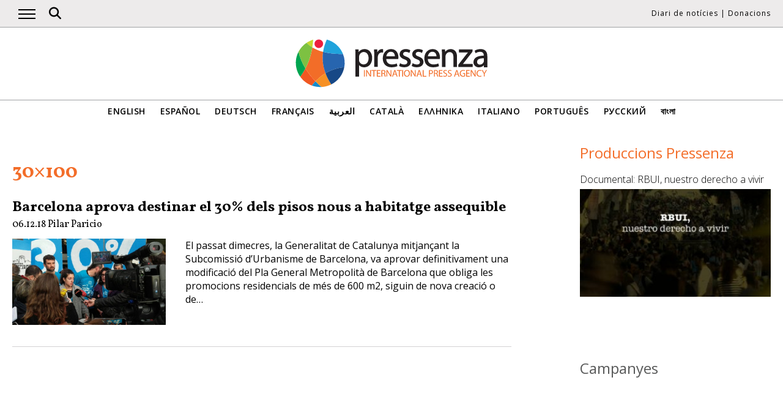

--- FILE ---
content_type: text/html; charset=UTF-8
request_url: https://www.pressenza.com/ca/tag/30x100/
body_size: 6758
content:
<!doctype html>
<html lang="ca">
<head>
    <meta charset="UTF-8">
    <meta name="viewport" content="width=device-width, initial-scale=1">
    <link rel="profile" href="https://gmpg.org/xfn/11">
    <meta name='robots' content='index, follow, max-image-preview:large, max-snippet:-1, max-video-preview:-1' />
	<style>img:is([sizes="auto" i], [sizes^="auto," i]) { contain-intrinsic-size: 3000px 1500px }</style>
	
	<!-- This site is optimized with the Yoast SEO plugin v26.5 - https://yoast.com/wordpress/plugins/seo/ -->
	<title>30x100 Archives - Pressenza</title>
	<link rel="canonical" href="https://www.pressenza.com/ca/tag/30x100/" />
	<meta property="og:locale" content="ca_ES" />
	<meta property="og:type" content="article" />
	<meta property="og:title" content="30x100 Archives - Pressenza" />
	<meta property="og:url" content="https://www.pressenza.com/ca/tag/30x100/" />
	<meta property="og:site_name" content="Pressenza" />
	<meta name="twitter:card" content="summary_large_image" />
	<meta name="twitter:site" content="@PressenzaIPA" />
	<script type="application/ld+json" class="yoast-schema-graph">{"@context":"https://schema.org","@graph":[{"@type":"CollectionPage","@id":"https://www.pressenza.com/ca/tag/30x100/","url":"https://www.pressenza.com/ca/tag/30x100/","name":"30x100 Archives - Pressenza","isPartOf":{"@id":"https://www.pressenza.com/ca/#website"},"primaryImageOfPage":{"@id":"https://www.pressenza.com/ca/tag/30x100/#primaryimage"},"image":{"@id":"https://www.pressenza.com/ca/tag/30x100/#primaryimage"},"thumbnailUrl":"https://www.pressenza.com/wp-content/uploads/2018/12/PAH30x100.jpg","breadcrumb":{"@id":"https://www.pressenza.com/ca/tag/30x100/#breadcrumb"},"inLanguage":"ca"},{"@type":"ImageObject","inLanguage":"ca","@id":"https://www.pressenza.com/ca/tag/30x100/#primaryimage","url":"https://www.pressenza.com/wp-content/uploads/2018/12/PAH30x100.jpg","contentUrl":"https://www.pressenza.com/wp-content/uploads/2018/12/PAH30x100.jpg","width":1200,"height":675},{"@type":"BreadcrumbList","@id":"https://www.pressenza.com/ca/tag/30x100/#breadcrumb","itemListElement":[{"@type":"ListItem","position":1,"name":"Accueil","item":"https://www.pressenza.com/ca/"},{"@type":"ListItem","position":2,"name":"30x100"}]},{"@type":"WebSite","@id":"https://www.pressenza.com/ca/#website","url":"https://www.pressenza.com/ca/","name":"Pressenza","description":"International Press Agency","publisher":{"@id":"https://www.pressenza.com/ca/#organization"},"potentialAction":[{"@type":"SearchAction","target":{"@type":"EntryPoint","urlTemplate":"https://www.pressenza.com/ca/?s={search_term_string}"},"query-input":{"@type":"PropertyValueSpecification","valueRequired":true,"valueName":"search_term_string"}}],"inLanguage":"ca"},{"@type":"Organization","@id":"https://www.pressenza.com/ca/#organization","name":"Pressenza","url":"https://www.pressenza.com/ca/","logo":{"@type":"ImageObject","inLanguage":"ca","@id":"https://www.pressenza.com/ca/#/schema/logo/image/","url":"https://www.pressenza.com/wp-content/uploads/2022/10/pressenza_logo_200x200.jpg","contentUrl":"https://www.pressenza.com/wp-content/uploads/2022/10/pressenza_logo_200x200.jpg","width":200,"height":200,"caption":"Pressenza"},"image":{"@id":"https://www.pressenza.com/ca/#/schema/logo/image/"},"sameAs":["https://www.facebook.com/PressenzaItalia","https://x.com/PressenzaIPA"]}]}</script>
	<!-- / Yoast SEO plugin. -->


<link rel="alternate" type="application/rss+xml" title="Pressenza &raquo; Canal d&#039;informació" href="https://www.pressenza.com/ca/feed/" />
<link rel="alternate" type="application/rss+xml" title="Pressenza &raquo; Canal dels comentaris" href="https://www.pressenza.com/ca/comments/feed/" />
<link rel="alternate" type="application/rss+xml" title="Pressenza &raquo; 30x100 Canal de les etiquetes" href="https://www.pressenza.com/ca/tag/30x100/feed/" />
<link rel='stylesheet' id='gn-frontend-gnfollow-style-css' href='https://www.pressenza.com/wp-content/plugins/gn-publisher/assets/css/gn-frontend-gnfollow.min.css?ver=1.5.25' type='text/css' media='all' />
<link rel='stylesheet' id='pressenza3-style-css' href='https://www.pressenza.com/wp-content/themes/pressenza3/style.css?ver=1.1.2' type='text/css' media='all' />
<script type="text/javascript" src="https://www.pressenza.com/wp-content/plugins/wp-views/vendor/toolset/common-es/public/toolset-common-es-frontend.js?ver=175000" id="toolset-common-es-frontend-js"></script>
<script type="text/javascript" src="https://www.pressenza.com/wp-includes/js/jquery/jquery.min.js?ver=3.7.1" id="jquery-core-js"></script>
<script type="text/javascript" src="https://www.pressenza.com/wp-includes/js/jquery/jquery-migrate.min.js?ver=3.4.1" id="jquery-migrate-js"></script>
<link rel="https://api.w.org/" href="https://www.pressenza.com/ca/wp-json/" /><link rel="alternate" title="JSON" type="application/json" href="https://www.pressenza.com/ca/wp-json/wp/v2/tags/52576" /><link rel="EditURI" type="application/rsd+xml" title="RSD" href="https://www.pressenza.com/xmlrpc.php?rsd" />
		<style type="text/css">.pp-podcast {opacity: 0;}</style>
		 <script> window.addEventListener("load",function(){ var c={script:false,link:false}; function ls(s) { if(!['script','link'].includes(s)||c[s]){return;}c[s]=true; var d=document,f=d.getElementsByTagName(s)[0],j=d.createElement(s); if(s==='script'){j.async=true;j.src='https://www.pressenza.com/wp-content/plugins/wp-views/vendor/toolset/blocks/public/js/frontend.js?v=1.6.17';}else{ j.rel='stylesheet';j.href='https://www.pressenza.com/wp-content/plugins/wp-views/vendor/toolset/blocks/public/css/style.css?v=1.6.17';} f.parentNode.insertBefore(j, f); }; function ex(){ls('script');ls('link')} window.addEventListener("scroll", ex, {once: true}); if (('IntersectionObserver' in window) && ('IntersectionObserverEntry' in window) && ('intersectionRatio' in window.IntersectionObserverEntry.prototype)) { var i = 0, fb = document.querySelectorAll("[class^='tb-']"), o = new IntersectionObserver(es => { es.forEach(e => { o.unobserve(e.target); if (e.intersectionRatio > 0) { ex();o.disconnect();}else{ i++;if(fb.length>i){o.observe(fb[i])}} }) }); if (fb.length) { o.observe(fb[i]) } } }) </script>
	<noscript>
		<link rel="stylesheet" href="https://www.pressenza.com/wp-content/plugins/wp-views/vendor/toolset/blocks/public/css/style.css">
	</noscript>		<style type="text/css" id="wp-custom-css">
			.my-image-class {
float: right;
margin: 1em;
}		</style>
		    <meta name="facebook-domain-verification" content="hkyj6yelackq2a56mzxxq6khbayujv">
    <link href="https://fonts.googleapis.com/css?family=Open+Sans:300,400,600|Vollkorn:400,700&display=swap" rel="stylesheet">
    <link href="https://fonts.googleapis.com/css2?family=Open+Sans+Condensed:ital,wght@1,300&display=swap" rel="stylesheet">
    <script src="https://use.fontawesome.com/a7e91cb703.js"></script>
	  <!-- our project just needs Font Awesome Solid + Brands version 6.6 -->
  	<link href="/wp-content/themes/pressenza3/css/fontawesome.css" rel="stylesheet" />
  	<link href="/wp-content/themes/pressenza3/css/brands.css" rel="stylesheet" />
  	<link href="/wp-content/themes/pressenza3/css/solid.css" rel="stylesheet" />
	  <!-- support v4 icon references/syntax -->
  	<link href="/wp-content/themes/pressenza3/css/v4-font-face.css" rel="stylesheet" />
		<!-- support v4 icon references/syntax -->
  	<link href="/wp-content/themes/pressenza3/css/v4-shims.css" rel="stylesheet" />
        <script async src="https://www.googletagmanager.com/gtag/js?id=G-W4KPML5CCR"></script>
    <script>
        window.dataLayer = window.dataLayer || [];
        function gtag(){dataLayer.push(arguments);}
        gtag('js', new Date());
        gtag('consent', 'default', {'analytics_storage': 'denied'});
        gtag('config', 'G-W4KPML5CCR');
    </script>
</head>

<body class="archive tag tag-30x100 tag-52576 wp-theme-pressenza3 hfeed no-sidebar">
<a rel="me" href="https://mastodon.uno/@pressenza_italia" style="display:none;">Mastodon</a>
<a class="skip-link screen-reader-text" href="#content">Accedir al contingut</a>
<div id="topbar">
    <div class="container">
        <button class="burger" onclick="openNav()" aria-label="Obrir el menú principal">
            <span class="burger-line"></span>
            <span class="burger-line"></span>
            <span class="burger-line"></span>
        </button>
        <div id="search"><i class="fa-solid fa-magnifying-glass" aria-hidden="true"></i></div>
        <div class="top-logo"><a href="https://www.pressenza.com/ca/"><img src="https://www.pressenza.com/wp-content/themes/pressenza3/images/logo_pressenza_small.png" alt="Pressenza" width="359" height="90"></a></div>
        <nav class="meta hide-mobile"><a href="#newsletter" class="scroll">Diari de notícies</a> | <a href="#donation" class="scroll">Donacions</a></nav>
        <nav id="toplanguages" class="show-mobile" aria-label="Navegació per idioma">
            <ul class="js-nav-system">
                <li class="js-nav-system__item">
                    <a href="#" class="js-nav-system__link">Català <i class="fa-solid fa-caret-down" aria-hidden="true"></i></a>
                    <ul class="js-nav-system__subnav">
                        <li class="js-nav-system__subnav__item"><a class="js-nav-system__subnav__link" href="https://www.pressenza.com/">English</a></li><li class="js-nav-system__subnav__item"><a class="js-nav-system__subnav__link" href="https://www.pressenza.com/es/tag/30x100-es/">Español</a></li><li class="js-nav-system__subnav__item"><a class="js-nav-system__subnav__link" href="https://www.pressenza.com/de/">Deutsch</a></li><li class="js-nav-system__subnav__item"><a class="js-nav-system__subnav__link" href="https://www.pressenza.com/fr/">Français</a></li><li class="js-nav-system__subnav__item"><a class="js-nav-system__subnav__link" href="https://www.pressenza.com/ar/">العربية</a></li><li class="js-nav-system__subnav__item"><a class="js-nav-system__subnav__link" href="https://www.pressenza.com/el/">Ελληνικα</a></li><li class="js-nav-system__subnav__item"><a class="js-nav-system__subnav__link" href="https://www.pressenza.com/it/">Italiano</a></li><li class="js-nav-system__subnav__item"><a class="js-nav-system__subnav__link" href="https://www.pressenza.com/pt-pt/">Português</a></li><li class="js-nav-system__subnav__item"><a class="js-nav-system__subnav__link" href="https://www.pressenza.com/ru/">Русский</a></li><li class="js-nav-system__subnav__item"><a class="js-nav-system__subnav__link" href="https://www.pressenza.com/bn/">বাংলা</a></li>                    </ul>
                </li>
            </ul>
        </nav>
    </div>
</div>
<div id="mainnav" class="sidenav">
    <a href="javascript:void(0)" class="closebtn" onclick="closeNav()">&times;</a>
    <nav aria-label="Main navigation">
        <div class="menu-main-menu-catalan-container"><ul id="primary_menu" class="menu"><li id="menu-item-476692" class="menu-item menu-item-type-taxonomy menu-item-object-category menu-item-476692"><a href="https://www.pressenza.com/ca/-/internacional-ca/">Internacional</a></li>
<li id="menu-item-476693" class="menu-item menu-item-type-taxonomy menu-item-object-category menu-item-has-children menu-item-476693"><a href="https://www.pressenza.com/ca/-/regio-ca/">Regió</a>
<ul class="sub-menu">
	<li id="menu-item-476694" class="menu-item menu-item-type-taxonomy menu-item-object-category menu-item-476694"><a href="https://www.pressenza.com/ca/-/regio-ca/africa-ca/">Àfrica</a></li>
	<li id="menu-item-476695" class="menu-item menu-item-type-taxonomy menu-item-object-category menu-item-476695"><a href="https://www.pressenza.com/ca/-/regio-ca/asia-ca/">Àsia</a></li>
	<li id="menu-item-476696" class="menu-item menu-item-type-taxonomy menu-item-object-category menu-item-476696"><a href="https://www.pressenza.com/ca/-/regio-ca/america-central-ca/">Amèrica Central</a></li>
	<li id="menu-item-476697" class="menu-item menu-item-type-taxonomy menu-item-object-category menu-item-476697"><a href="https://www.pressenza.com/ca/-/regio-ca/europa-ca/">Europa</a></li>
	<li id="menu-item-476698" class="menu-item menu-item-type-taxonomy menu-item-object-category menu-item-476698"><a href="https://www.pressenza.com/ca/-/regio-ca/proxim-orient-ca/">Pròxim Orient</a></li>
	<li id="menu-item-476699" class="menu-item menu-item-type-taxonomy menu-item-object-category menu-item-476699"><a href="https://www.pressenza.com/ca/-/regio-ca/america-del-nord-ca/">Amèrica del Nord</a></li>
	<li id="menu-item-476700" class="menu-item menu-item-type-taxonomy menu-item-object-category menu-item-476700"><a href="https://www.pressenza.com/ca/-/regio-ca/oceania-ca/">Oceania</a></li>
	<li id="menu-item-476701" class="menu-item menu-item-type-taxonomy menu-item-object-category menu-item-476701"><a href="https://www.pressenza.com/ca/-/regio-ca/sud-america-ca/">Sud-amèrica</a></li>
</ul>
</li>
<li id="menu-item-476702" class="menu-item menu-item-type-taxonomy menu-item-object-category menu-item-has-children menu-item-476702"><a href="https://www.pressenza.com/ca/-/seccio-ca/">Secció</a>
<ul class="sub-menu">
	<li id="menu-item-476703" class="menu-item menu-item-type-taxonomy menu-item-object-category menu-item-476703"><a href="https://www.pressenza.com/ca/-/seccio-ca/cultura-i-mitjans-de-comunicacio-ca/">Cultura i mitjans de comunicació</a></li>
	<li id="menu-item-476712" class="menu-item menu-item-type-taxonomy menu-item-object-category menu-item-476712"><a href="https://www.pressenza.com/ca/-/seccio-ca/diversitat/">Diversitat</a></li>
	<li id="menu-item-476704" class="menu-item menu-item-type-taxonomy menu-item-object-category menu-item-476704"><a href="https://www.pressenza.com/ca/-/seccio-ca/ecologia-i-medi-ambient-ca/">Ecologia i Medi ambient</a></li>
	<li id="menu-item-476705" class="menu-item menu-item-type-taxonomy menu-item-object-category menu-item-476705"><a href="https://www.pressenza.com/ca/-/seccio-ca/economia-ca/">Economia</a></li>
	<li id="menu-item-476706" class="menu-item menu-item-type-taxonomy menu-item-object-category menu-item-476706"><a href="https://www.pressenza.com/ca/-/seccio-ca/educacio-ca/">Educació</a></li>
	<li id="menu-item-802299" class="menu-item menu-item-type-taxonomy menu-item-object-category menu-item-802299"><a href="https://www.pressenza.com/ca/-/seccio-ca/genere-i-feminismes/">Gènere i feminismes</a></li>
	<li id="menu-item-476707" class="menu-item menu-item-type-taxonomy menu-item-object-category menu-item-476707"><a href="https://www.pressenza.com/ca/-/seccio-ca/salut-ca/">Salut</a></li>
	<li id="menu-item-476708" class="menu-item menu-item-type-taxonomy menu-item-object-category menu-item-476708"><a href="https://www.pressenza.com/ca/-/seccio-ca/drets-humans-ca/">Drets Humans</a></li>
	<li id="menu-item-476709" class="menu-item menu-item-type-taxonomy menu-item-object-category menu-item-476709"><a href="https://www.pressenza.com/ca/-/seccio-ca/humanisme-i-espiritualitat-ca/">Humanisme i Espiritualitat</a></li>
	<li id="menu-item-476710" class="menu-item menu-item-type-taxonomy menu-item-object-category menu-item-476710"><a href="https://www.pressenza.com/ca/-/seccio-ca/pobles-originaris-ca/">Pobles originaris</a></li>
	<li id="menu-item-476711" class="menu-item menu-item-type-taxonomy menu-item-object-category menu-item-476711"><a href="https://www.pressenza.com/ca/-/seccio-ca/assumptes-internacionals-ca/">Assumptes internacionals</a></li>
	<li id="menu-item-802300" class="menu-item menu-item-type-taxonomy menu-item-object-category menu-item-802300"><a href="https://www.pressenza.com/ca/-/seccio-ca/migrants-ca/">Migrants</a></li>
	<li id="menu-item-476713" class="menu-item menu-item-type-taxonomy menu-item-object-category menu-item-476713"><a href="https://www.pressenza.com/ca/-/seccio-ca/no-violencia-ca/">No-violència</a></li>
	<li id="menu-item-476714" class="menu-item menu-item-type-taxonomy menu-item-object-category menu-item-476714"><a href="https://www.pressenza.com/ca/-/seccio-ca/pau-i-desarmament-ca/">Pau i desarmament</a></li>
	<li id="menu-item-476715" class="menu-item menu-item-type-taxonomy menu-item-object-category menu-item-476715"><a href="https://www.pressenza.com/ca/-/seccio-ca/politica-ca/">Política</a></li>
	<li id="menu-item-476716" class="menu-item menu-item-type-taxonomy menu-item-object-category menu-item-476716"><a href="https://www.pressenza.com/ca/-/seccio-ca/ciencia-i-tecnologia-ca/">Ciència i tecnologia</a></li>
	<li id="menu-item-802301" class="menu-item menu-item-type-taxonomy menu-item-object-category menu-item-802301"><a href="https://www.pressenza.com/ca/-/seccio-ca/joves/">Joves</a></li>
</ul>
</li>
<li id="menu-item-476717" class="menu-item menu-item-type-taxonomy menu-item-object-category menu-item-476717"><a href="https://www.pressenza.com/ca/-/entrevistes/">Entrevistes</a></li>
<li id="menu-item-476718" class="menu-item menu-item-type-taxonomy menu-item-object-category menu-item-476718"><a href="https://www.pressenza.com/ca/-/opinions-ca/">Opinions</a></li>
<li id="menu-item-476719" class="menu-item menu-item-type-taxonomy menu-item-object-category menu-item-476719"><a href="https://www.pressenza.com/ca/-/comunicats-de-premsa/">Comunicats de premsa</a></li>
<li id="menu-item-476720" class="menu-item menu-item-type-taxonomy menu-item-object-category menu-item-476720"><a href="https://www.pressenza.com/ca/-/foto-reportatges-ca/">Foto reportatges</a></li>
<li id="menu-item-476721" class="menu-item menu-item-type-taxonomy menu-item-object-category menu-item-476721"><a href="https://www.pressenza.com/ca/-/radio-ca/">Radio</a></li>
<li id="menu-item-646148" class="menu-item menu-item-type-taxonomy menu-item-object-category menu-item-646148"><a href="https://www.pressenza.com/ca/-/video-ca/">Video</a></li>
<li id="menu-item-1400937" class="menu-item menu-item-type-custom menu-item-object-custom menu-item-has-children menu-item-1400937"><a href="#">Pressenza</a>
<ul class="sub-menu">
	<li id="menu-item-1400940" class="menu-item menu-item-type-post_type menu-item-object-page menu-item-1400940"><a href="https://www.pressenza.com/ca/sobre-nosaltres/">Sobre nosaltres</a></li>
	<li id="menu-item-1400939" class="menu-item menu-item-type-post_type menu-item-object-page menu-item-1400939"><a href="https://www.pressenza.com/ca/partners/">Partners</a></li>
	<li id="menu-item-1400938" class="menu-item menu-item-type-post_type menu-item-object-page menu-item-1400938"><a href="https://www.pressenza.com/ca/contactans/">Contacteu-nos</a></li>
	<li id="menu-item-1836493" class="menu-item menu-item-type-post_type menu-item-object-page menu-item-1836493"><a href="https://www.pressenza.com/ca/imprint/">Empremta</a></li>
</ul>
</li>
</ul></div>    </nav>
</div>
<div id="searchbox">
    <h3>Cercar</h3>
    <a href="javascript:void(0)" class="closebtn" onclick="closeSearch()">&times;</a>
    <div id="wgs_widget-3"><div class="wgs_wrapper"><div class="gcse-searchbox-only" data-resultsUrl="https://www.pressenza.com/search_gcse/"></div></div></div></div>
<header class="header">
    <div class="header-logo">
        <div class="logo">
            <a href="https://www.pressenza.com/ca/"><img src="https://www.pressenza.com/wp-content/themes/pressenza3/images/logo_pressenza.svg" alt="Pressenza" class="img-responsive" width="320" height="90"></a>
        </div>
    </div>
    <div class="header-languages hide-mobile">
        <nav id="languages" aria-label="Language navigation">
            <ul>
                <li><a class="nav-link " href="https://www.pressenza.com/">English</a></li><li><a class="nav-link " href="https://www.pressenza.com/es/tag/30x100-es/">Español</a></li><li><a class="nav-link " href="https://www.pressenza.com/de/">Deutsch</a></li><li><a class="nav-link " href="https://www.pressenza.com/fr/">Français</a></li><li><a class="nav-link " href="https://www.pressenza.com/ar/">العربية</a></li><li><a class="nav-link " href="https://www.pressenza.com/ca/tag/30x100/">Català</a></li><li><a class="nav-link " href="https://www.pressenza.com/el/">Ελληνικα</a></li><li><a class="nav-link " href="https://www.pressenza.com/it/">Italiano</a></li><li><a class="nav-link " href="https://www.pressenza.com/pt-pt/">Português</a></li><li><a class="nav-link " href="https://www.pressenza.com/ru/">Русский</a></li><li><a class="nav-link " href="https://www.pressenza.com/bn/">বাংলা</a></li>            </ul>
        </nav>
    </div>
</header>
<main>
    <div id="content" class="container">
        <div class="row">
            <div class="col-xs-12 col-md-8">
                <h1 class="page-title">30&#215;100</h1>
				
                                    <div class="list-item">
    <h2><a href="https://www.pressenza.com/ca/2018/12/barcelona-aprova-destinar-el-30-dels-pisos-nous-a-habitatge-assequible/">Barcelona aprova destinar el 30% dels pisos nous a habitatge assequible</a></h2>        <div class="post-info">
            <time class="entry-date published" datetime="2018-12-06T23:52:33+00:00">06.12.18</time><span class="byline">  <a class="url fn dark" href="https://www.pressenza.com/ca/author/pilar-paricio/">Pilar Paricio</a></span>        </div>
        <div class="row">
        <div class="col-xs-12 col-sm-6 col-md-4">
            <a href="https://www.pressenza.com/ca/2018/12/barcelona-aprova-destinar-el-30-dels-pisos-nous-a-habitatge-assequible/">
            <img width="750" height="422" src="https://www.pressenza.com/wp-content/uploads/2018/12/PAH30x100-750x422.jpg" class="img-responsive wp-post-image" alt="" decoding="async" fetchpriority="high" srcset="https://www.pressenza.com/wp-content/uploads/2018/12/PAH30x100-750x422.jpg 750w, https://www.pressenza.com/wp-content/uploads/2018/12/PAH30x100-300x169.jpg 300w, https://www.pressenza.com/wp-content/uploads/2018/12/PAH30x100-768x432.jpg 768w, https://www.pressenza.com/wp-content/uploads/2018/12/PAH30x100-720x405.jpg 720w, https://www.pressenza.com/wp-content/uploads/2018/12/PAH30x100.jpg 1200w" sizes="(max-width: 750px) 100vw, 750px" />            </a>
        </div>
        <div class="col-xs-12 col-sm-6 col-md-8">
            <p>El passat dimecres, la Generalitat de Catalunya mitjançant la Subcomissió d’Urbanisme de Barcelona, va aprovar definitivament una modificació del Pla General Metropolità de Barcelona que obliga les promocions residencials de més de 600 m2, siguin de nova creació o de&hellip;</p>
        </div>
    </div>
</div>
<div class="paginator"></div>
            </div>
            <div class="col-xs-12 col-md-4">
                <div class="sidebar">
                    <div class="sidebar-section widget-productions"><div class="section-title"><div style="color: #F36D29">Produccions Pressenza</div></div><div class="row"><div id="media_image-26" class="widget col-xs-12 col-sm-6 col-md-12 widget_media_image"><h3 class="widget-title">Documental: RBUI, nuestro derecho a vivir</h3><a href="https://youtu.be/rYpRK2gqL4I"><img width="300" height="169" src="https://www.pressenza.com/wp-content/uploads/2019/09/RBUI_nuestro_derecho_a_vivir_low-300x169.jpg" class="image wp-image-919465  attachment-medium size-medium" alt="" style="max-width: 100%; height: auto;" decoding="async" loading="lazy" srcset="https://www.pressenza.com/wp-content/uploads/2019/09/RBUI_nuestro_derecho_a_vivir_low-300x169.jpg 300w, https://www.pressenza.com/wp-content/uploads/2019/09/RBUI_nuestro_derecho_a_vivir_low.jpg 360w" sizes="auto, (max-width: 300px) 100vw, 300px" /></a></div></div></div><div class="sidebar-section widget-campaigns"><div class="section-title"><div>Campanyes</div></div><div class="row"></div></div>                </div>
            </div>
        </div>
    </div>
</main>
<footer>
    <div class="container">
        <div class="row">
            <div class="col-xs-12 col-sm-7">
                <p><strong>Pressenza</strong><br>Agència Internacional de notícies dedicada a notícies sobre pau i no-violència amb oficines a Atenes, Barcelona, Berlín, Bogotà, Bordeus, Brussel·les, Budapest, Buenos Aires, Ciutat de Mèxic, Còrdova (Argentina), Florència, Lima, Londres, Madrid, Manila, Mar del Plata, Milà, Mont-real, Moscou, Munic, Nova Delhi, Nova York, Palermo, París, Porto, Quito, Roma, Sant Josep de Costa Rica, Santiago de Xile, Sao Paulo, Torí, València i Viena.</p>
                <div class="menu-footer-menu-catalan-container"><ul id="footer_menu" class="menu"><li id="menu-item-439976" class="menu-item menu-item-type-post_type menu-item-object-page menu-item-439976"><a href="https://www.pressenza.com/ca/sobre-nosaltres/">Sobre nosaltres</a></li>
<li id="menu-item-439973" class="menu-item menu-item-type-post_type menu-item-object-page menu-item-439973"><a href="https://www.pressenza.com/ca/contactans/">Contacta&#8217;ns</a></li>
<li id="menu-item-1401958" class="menu-item menu-item-type-post_type menu-item-object-page menu-item-1401958"><a href="https://www.pressenza.com/ca/informacio-sobre-proteccio-de-dades/">Protecció de dades</a></li>
<li id="menu-item-1835648" class="menu-item menu-item-type-post_type menu-item-object-page menu-item-1835648"><a href="https://www.pressenza.com/ca/imprint/">Empremta</a></li>
<li id="menu-item-2580764" class="menu-item menu-item-type-custom menu-item-object-custom menu-item-2580764"><a target="_blank" href="https://depositphotos.com/stock-photography.html">Les imatges d&#8217;Stock les proporciona en part Depositphotos</a></li>
</ul></div>            </div>
            <div class="col-xs-12 col-sm-5" style="text-align: right">
                <ul class="shares">
                    <li><a class="social-button" href="https://www.facebook.com/PressenzaBarcelona/" target="_blank"><i class="fa-brands fa-facebook" aria-hidden="true"></i></a></li><li><a class="social-button" href="https://twitter.com/pressenzacat" target="_blank"><i class="fa-brands fa-x-twitter" aria-hidden="true"></i></a></li>                    <li style="text-align: right;">
                        <a class="social-button" href="https://www.pressenza.com/ca/feed/" target="_blank"><i class="fa-solid fa-rss" aria-hidden="true"></i></a>
                    </li>
                </ul>
            </div>
        </div>
    </div>
</footer>
<div id="cookie_consent">
    <h2>Valorem la teva privacitat</h2>
    <p>Usem cookies per a analitzar el nostre trànsit i per a inserir contingut de tercers. Prement sobre "Acceptar", accedeixes a l'ús de les cookies.</p>
    <button class="consent-ok" onclick="consentGranted()">Acceptar</button>
    <button class="consent-dismiss" onclick="consentDismiss()">Rebutjar</button>
</div>
<script type="speculationrules">
{"prefetch":[{"source":"document","where":{"and":[{"href_matches":"\/ca\/*"},{"not":{"href_matches":["\/wp-*.php","\/wp-admin\/*","\/wp-content\/uploads\/*","\/wp-content\/*","\/wp-content\/plugins\/*","\/wp-content\/themes\/pressenza3\/*","\/ca\/*\\?(.+)"]}},{"not":{"selector_matches":"a[rel~=\"nofollow\"]"}},{"not":{"selector_matches":".no-prefetch, .no-prefetch a"}}]},"eagerness":"conservative"}]}
</script>
		<style type="text/css"></style>
		<script type="text/javascript" id="google_cse_v2-js-extra">
/* <![CDATA[ */
var scriptParams = {"google_search_engine_id":"007077999554478440219:soezhh45q10"};
/* ]]> */
</script>
<script type="text/javascript" src="https://www.pressenza.com/wp-content/plugins/wp-google-search/assets/js/google_cse_v2.js?ver=1" id="google_cse_v2-js"></script>
<script type="text/javascript" src="https://www.pressenza.com/wp-content/themes/pressenza3/js/slick.min.js?ver=1.1.2" id="pressenza3-slick-js"></script>
<script type="text/javascript" src="https://www.pressenza.com/wp-content/themes/pressenza3/js/app.js?ver=1.1.2" id="pressenza3-app-js"></script>
<script type="text/javascript" src="https://www.pressenza.com/wp-content/themes/pressenza3/js/jquery-accessible-subnav-dropdown.min.js?ver=1.1.2" id="pressenza3-navigation-js"></script>
</body>
</html>

<!-- Performance optimized by Redis Object Cache. Learn more: https://wprediscache.com -->
